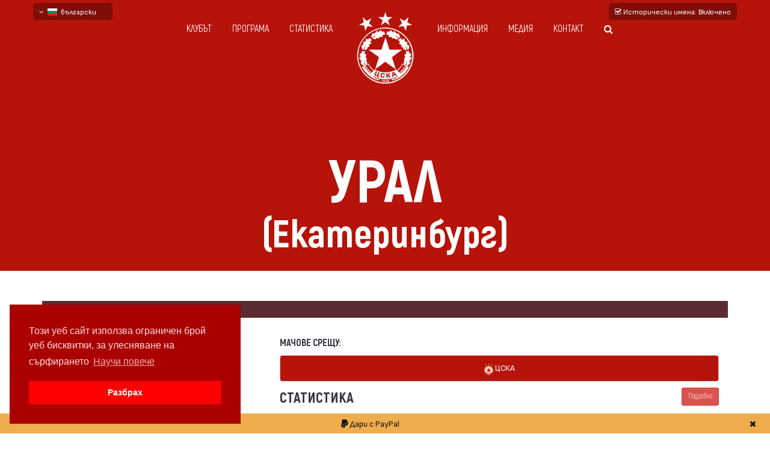

--- FILE ---
content_type: text/html; charset=UTF-8
request_url: https://www.fccska.com/%D0%BA%D0%BB%D1%83%D0%B1/%D1%83%D1%80%D0%B0%D0%BB
body_size: 9137
content:
<!doctype html>
<!--[if lt IE 7]>		<html class="no-js lt-ie9 lt-ie8 lt-ie7" lang="bg"> <![endif]-->
<!--[if IE 7]>			<html class="no-js lt-ie9 lt-ie8" lang="bg"> <![endif]-->
<!--[if IE 8]>			<html class="no-js lt-ie9" lang="bg"> <![endif]-->
<!--[if gt IE 8]><!-->	<html class="no-js" lang="bg"> <!--<![endif]-->
	<head>
		<title>ЦСКА срещу Урал (Екатеринбург) &mdash; FCCSKA.com – сайт за статистика, история и медия архив на ФК ЦСКА</title>
		<meta http-equiv="Content-Type" content="text/html; charset=UTF-8" />
		<meta name="description" content="най-обширната база данни за статистика и история на ПФК ЦСКА (София) – профили на играчи и треньори, емблеми и екипи през десетилетията, резултати от сезони и турнири, галерия, видео и печатни материали." />
		<meta name="viewport" content="width=device-width, initial-scale=1.0" />
		<meta name="robots" content="index, follow" />
		<meta name="msapplication-TileColor" content="#DA251D" />
		<meta name="msapplication-TileImage" content="/images/favicon/ms-icon-144x144.png" />
		<meta name="theme-color" content="#DA251D" />
						<meta property="og:url"           content="https://www.fccska.com/клуб/урал" />
				<meta property="og:type"          content="profile" />
				<meta property="og:title"         content="ЦСКА срещу Урал (Екатеринбург) &mdash; FCCSKA.com – сайт за статистика, история и медия архив на ФК ЦСКА" />
				<meta property="og:description"   content="" />
				<meta property="og:image"         content="https://www.fccska.com/image/club/197/cska-vs-ural-ekaterinburg.png" />
				<meta property="fb:app_id"		  content="407044683103397" />
								<link rel="canonical" href="https://www.fccska.com/клуб/урал" />
						<link rel="apple-touch-icon" sizes="57x57" href="/images/favicon/apple-icon-57x57.png" />
		<link rel="apple-touch-icon" sizes="60x60" href="/images/favicon/apple-icon-60x60.png" />
		<link rel="apple-touch-icon" sizes="72x72" href="/images/favicon/apple-icon-72x72.png" />
		<link rel="apple-touch-icon" sizes="76x76" href="/images/favicon/apple-icon-76x76.png" />
		<link rel="apple-touch-icon" sizes="114x114" href="/images/favicon/apple-icon-114x114.png" />
		<link rel="apple-touch-icon" sizes="120x120" href="/images/favicon/apple-icon-120x120.png" />
		<link rel="apple-touch-icon" sizes="144x144" href="/images/favicon/apple-icon-144x144.png" />
		<link rel="apple-touch-icon" sizes="152x152" href="/images/favicon/apple-icon-152x152.png" />
		<link rel="apple-touch-icon" sizes="180x180" href="/images/favicon/apple-icon-180x180.png" />
		<link rel="icon" type="image/png" sizes="192x192"  href="/images/favicon/android-icon-192x192.png" />
		<link rel="icon" type="image/png" sizes="32x32" href="/images/favicon/favicon-32x32.png" />
		<link rel="icon" type="image/png" sizes="96x96" href="/images/favicon/favicon-96x96.png" />
		<link rel="icon" type="image/png" sizes="16x16" href="/images/favicon/favicon-16x16.png" />
		<link rel="manifest" href="/images/favicon/manifest.json">
		<link rel="stylesheet" href="/css/theme/bootstrap.min.css" />
		<link rel="stylesheet" href="/css/theme/normalize.css" />
		<link rel="stylesheet"  href="/css/theme/font-awesome.min.css" />
		<link rel="stylesheet" href="/css/theme/transitions.css" />
		<link rel="stylesheet" href="/css/theme/prettyPhoto.css" />
		<link rel="stylesheet" href="/css/theme/swiper.min.css" />
		<link rel="stylesheet" href="/css/theme/jquery-ui.css" />
		<link rel="stylesheet" href="/css/theme/animate.css" />
		<link rel="stylesheet" href="/css/theme/owl.theme.css" />
		<link rel="stylesheet" href="/css/theme/owl.carousel.css" />
		<link rel="stylesheet" href="/css/theme/customScrollbar.css" />
		<link rel="stylesheet" href="/css/theme/icomoon.css" />
		<link rel="stylesheet" href="/css/theme/main.css?v=1.2" />
		<link rel="stylesheet" href="/css/theme/color.css" />
		<link rel="stylesheet" href="/css/theme/responsive.css" />
		<link href="/css/bootstrap-datetimepicker.min.css" rel="stylesheet" />
		<link href="/fonts/attractive/stylesheet.css" rel="stylesheet" />
		<link href="/fonts/akrobat/stylesheet.css" rel="stylesheet" />
		<link rel="preconnect" href="https://fonts.googleapis.com">
		<link rel="preconnect" href="https://fonts.gstatic.com" crossorigin>
		<link href="https://fonts.googleapis.com/css2?family=Sofia+Sans+Condensed:ital,wght@0,1..1000;1,1..1000&display=swap" rel="stylesheet">
				<link rel="stylesheet" type="text/css" href="//cdnjs.cloudflare.com/ajax/libs/cookieconsent2/3.0.3/cookieconsent.min.css" />
		<link rel="stylesheet" href="/css/css-loader.css" />
		<link rel="stylesheet" href="https://cdn.jsdelivr.net/gh/fancyapps/fancybox@3.5.7/dist/jquery.fancybox.min.css" />
		<link rel="stylesheet" href="/css/style.css?v=1.4.3" />
		<script src="/js/modernizr-2.8.3-respond-1.4.2.min.js"></script>
		<!-- Global site tag (gtag.js) - Google Analytics -->
		<script async src="https://www.googletagmanager.com/gtag/js?id=UA-118475991-1"></script>
		<script>
		  window.dataLayer = window.dataLayer || [];
		  function gtag(){dataLayer.push(arguments);}
		  gtag('js', new Date());

		  gtag('config', 'UA-118475991-1');
		</script>
		<script async src="//pagead2.googlesyndication.com/pagead/js/adsbygoogle.js"></script>
		<script>
		  (adsbygoogle = window.adsbygoogle || []).push({
		    google_ad_client: "ca-pub-7992283287587461",
		    enable_page_level_ads: true
		  });
		</script>
		<script>
		  window.fbAsyncInit = function() {
		    FB.init({
		      appId            : '407044683103397',
		      autoLogAppEvents : true,
		      xfbml            : true,
		      version          : 'v3.0'
		    });
		  };

		  (function(d, s, id){
		     var js, fjs = d.getElementsByTagName(s)[0];
		     if (d.getElementById(id)) {return;}
		     js = d.createElement(s); js.id = id;
		     js.src = "https://connect.facebook.net/en_US/sdk.js";
		     fjs.parentNode.insertBefore(js, fjs);
		   }(document, 'script', 'facebook-jssdk'));
		</script>
		<!-- Load Facebook SDK for JavaScript -->
		<script>(function(d, s, id) {
			var js, fjs = d.getElementsByTagName(s)[0];
			if (d.getElementById(id)) return;
			js = d.createElement(s); js.id = id;
			js.src = "https://connect.facebook.net/en_US/sdk.js#xfbml=1";
			fjs.parentNode.insertBefore(js, fjs);
			}(document, 'script', 'facebook-jssdk'));
		</script>
	</head>
	<body  class="bodypage">
		<div id="fb-root"></div>
		<!--************************************
				Wrapper Start
		*************************************-->
		<div id="tg-wrapper" class="tg-wrapper tg-haslayout">
			<!--************************************
		Mobile Menu Start
*************************************-->
<div id="tg-navigationm-mobile" class="tg-navigationm-mobile collapse navbar-collapse">
	<span id="tg-close" class="tg-close fa fa-close"></span>
	<div class="tg-colhalf">
		<ul>
			<li>
				<a href="/клубът" class="submenulink">Клубът</a>
				<ul class="tg-dropdown-menu">
					<li><a href="/настоящ-състав">Настоящ състав</a></li>
					<li><a href="/треньори">Треньори</a></li>
					<li><a href="/профили">Профили</a></li>
					<li><a href="/емблеми-на-цска">Емблеми</a></li>
													<li><a href="/екипи">Екипи</a></li>
								<li><a href="/бази">Бази</a></li>
											</ul>
			</li>
			<li>
				<a href="/програма">Програма</a>
			</li>
			<li>
				<a class="submenulink">Статистика</a>
				<ul class="tg-dropdown-menu">
					<li><a href="/сезони">Сезони</a></li>
					<li><a href="/турнири">Турнири</a></li>
					<li><a href="/клубове">Срещу другите</a></li>
					<li><a href="/най-големи-победи">Най-големи победи</a></li>
					<li><a href="/на-днешния-ден">На днешния ден</a></li>
				</ul>
			</li>
			<li>
				<a class="submenulink">Информация</a>
				<ul class="tg-dropdown-menu">
											<li><a href="/история">История</a></li>
						<li><a href="/коментари-и-анализи">Коментари и анализи</a></li>
											<li><a href="/за-fccska-com">За нас</a></li>
					<li><a href="/източници">Източници</a></li>
				</ul>
			</li>
			<li>
				<a class="submenulink">Медия</a>
				<ul class="tg-dropdown-menu">
					<li><a href="/галерия">Галерия</a></li>
					<li><a href="/видео">Видео</a></li>
					<li><a href="/филмова-фотография">Филмова фотография</a></li>
					<li><a href="/мачови-програми">Мачови програми</a></li>
					<li><a href="/библиотека">Библиотека</a></li>
					<li><a href="/сувенири">Сувенири</a></li>
				</ul>
			</li>
			<li><a href="/контакт">Контакт</a></li>
			<li class="">
				<a class="tg-btn-search" href="javascript:void(0)"><i class="fa fa-search"></i></a>
			</li>
		</ul>
	</div>
</div>
<!--************************************
		Mobile Menu End
*************************************-->
<!--************************************
		Header Start
*************************************-->
<header id="tg-header" class="tg-header tg-haslayout">
	<div class="container relative">
		<div class="language_container">
									<span data-href="https://www.fccska.com" class="change_language"><span class="fa fa-angle-down"></span>&nbsp;&nbsp;<img src="https://www.fccska.com/images/flags/bul.svg" class="flag-sm" alt="bulgarian" />&nbsp;&nbsp;български</span>
								<div class="change_language_container">
											<a href="https://en.fccska.com" class="change_language_item"><img src="https://www.fccska.com/images/flags/gbr.svg" class="flag-sm" alt="English - beta" />&nbsp;&nbsp;English - beta</a>
													<a href="https://ru.fccska.com" class="change_language_item"><img src="https://www.fccska.com/images/flags/rus.svg" class="flag-sm" alt="русский - бета" />&nbsp;&nbsp;русский - бета</a>
									</div>
		</div>
						<a href="#" id="dont-historic-names"><span class="fa fa-check-square-o"></span> Исторически имена<span class="hidden-xs">: Включено</span></a>
						<div class="col-md-10 col-md-offset-1 col-sm-12 col-xs-12">
			<div class="row">
				<nav id="tg-nav" class="tg-nav brand-center">
					<div class="navbar-header">
						<button type="button" class="navbar-toggle collapsed" data-toggle="collapse" data-target="#tg-navigationm-mobile">
							<i class="fa fa-bars"></i>
						</button>
						<strong class="tg-logo">
							<a href="/"><img src="/images/logo.png" alt="image description"></a>
						</strong>
					</div>
					<div id="tg-navigation" class="tg-navigation">
						<div class="tg-colhalf">
							<ul>
								<li>
									<a href="/клубът">Клубът</a>
									<ul class="tg-dropdown-menu">
										<li><a href="/настоящ-състав">Настоящ състав</a></li>
										<li><a href="/треньори">Треньори</a></li>
										<li><a href="/профили">Профили</a></li>
										<li><a href="/емблеми-на-цска">Емблеми</a></li>
																					<li><a href="/екипи">Екипи</a>
												<ul class="tg-dropdown-menu">
													<li><a href="/екипи-на-цска-през-2020-те">през 2020-те</a></li>
													<li><a href="/екипи-на-цска-през-2010-те">през 2010-те</a></li>
													<li><a href="/екипи-на-цска-през-2000-те">през 2000-те</a></li>
													<li><a href="/екипи-на-цска-през-1990-те">през 1990-те</a></li>
													<li><a href="/екипи-на-цска-през-1980-те">през 1980-те</a></li>
													<li><a href="/екипи-на-цска-през-1970-те">през 1970-те</a></li>
													<li><a href="/екипи-на-цска-през-1960-те">през 1960-те</a></li>
													<li><a href="/екипи-на-цска-през-1950-те">през 1950-те</a></li>
												</ul>
											</li>
											<li><a href="/бази">Бази</a></li>
																				</ul>
								</li>
								<li>
									<a href="/програма">Програма</a>
								</li>
								<li>
									<a>Статистика</a>
									<ul class="tg-dropdown-menu">
										<li><a href="/сезони">Сезони</a></li>
										<li><a href="/турнири">Турнири</a></li>
										<li><a href="/клубове">Срещу другите</a></li>
										<li><a href="/най-големи-победи">Най-големи победи</a></li>
										<li><a href="/на-днешния-ден">На днешния ден</a></li>
									</ul>
								</li>
							</ul>
						</div>
						<div class="tg-colhalf">
							<ul>
								<li>
									<a>Информация</a>
									<ul class="tg-dropdown-menu">
																					<li><a href="/история">История</a></li>
											<li><a href="/коментари-и-анализи">Коментари и анализи</a></li>
																					<li><a href="/за-fccska-com" class="submenulink">За нас</a></li>
										<li><a href="/източници">Източници</a></li>
										<li><a href="/авторски-права">Авторски права</a></li>
									</ul>
								</li>
								<li>
									<a>Медия</a>
									<ul class="tg-dropdown-menu">
										<li><a href="/галерия">Галерия</a></li>
										<li><a href="/видео">Видео</a></li>
										<li><a href="/филмова-фотография">Филмова фотография</a></li>
										<li><a href="/мачови-програми">Мачови програми</a></li>
										<li><a href="/библиотека">Библиотека</a></li>
										<li><a href="/сувенири">Сувенири</a></li>
									</ul>
								</li>
								<li><a href="/контакт">Контакт</a></li>
								<li class="">
									<a class="tg-btn-search" href="javascript:void(0)"><i class="fa fa-search"></i></a>
								</li>
							</ul>
						</div>
					</div>
				</nav>
			</div>
		</div>
	</div>
</header>
<!--************************************
		Header End
*************************************-->
			<!--************************************
		Banner Start
*************************************-->
<div class="tg-banner tg-haslayout">
	<div class="tg-imglayer"></div>
	<div class="container">
		<div class="row">
			<div class="tg-banner-content tg-haslayout">
				<div class="tg-pagetitle">
					<h1><span>Урал<br/><small>(Екатеринбург)</small></span></h1>
				</div>
			</div>
		</div>
	</div>
</div>
<!--************************************
		Banner End
*************************************-->
			<!--************************************
					Main Start
			*************************************-->
			<main id="tg-main" class="tg-main tg-haslayout">
				<div class="tg-main-section tg-haslayout player-club">
	<div class="container">
		<div class="row">
			<div id="tg-twocolumns" class="tg-twocolumns tg-haslayout">
				<div class="col-sm-12 col-xs-12">
					<figure class="tg-postimg tg-postimgdetail">
						<figcaption>
							<ul class="tg-postmetadata">
								<li><a href="/">Начало</a></li>
								<li><a href="/клубове">клубове</a></li>
								<li>
									Урал (Екатеринбург)								</li>
															</ul>
						</figcaption>
					</figure>
				</div>
				<div class="col-xs-12">
					<div class="col-sm-4">
						<div class="player-club-leftside">
							<img class="img-responsive" src="https://www.fccska.com/image/show/2db24fdd850d8da6e1027a2e81ca15e1/92eb5ffee6ae2fec3ad71c777531578f/upload/2018/04/02/ural.png" srcset="https://www.fccska.com/image/show/2db24fdd850d8da6e1027a2e81ca15e1/92eb5ffee6ae2fec3ad71c777531578f/upload/2018/04/02/ural.png, https://www.fccska.com/image/show/05eb88b3f3cb30c119c6b84e932a5010/92eb5ffee6ae2fec3ad71c777531578f/upload/2018/04/02/ural.png 2x" alt="Урал (Екатеринбург)" title="Урал (Екатеринбург)" />
							<h3>Урал (Екатеринбург)</h3>
															<h4>Държава</h4>
								<span><img src="https://www.fccska.com/images/flags/rus.svg" class="flag" alt="RUS" /> Русия</span>
																	<h4>още известен като</h4>
																				<div class='club-old-names'>
												Уралмаш											</div>
																		<div class="player-share">
								<ul>
									<li><a class="facebook facebook_share" href="#"><i class="fa fa-facebook"></i></a></li>
									<li><a class="twitter twitter_share" href="#"><i class="fa fa-twitter"></i></a></li>
																	</ul>
							</div>
													</div>
						<!--player-club-leftside-->
					</div>
					<!--col-sm-4-->

					<div class="col-sm-8">
						<div class="player-club-rightside">
							<h6>Мачове срещу:</h6>
							<ul id="club_matches_against" class="nav nav-pills nav-justified mb10">
																				<li class="active"><a href="https://www.fccska.com/клуб/урал/type:cska/page:1" class="btn btn-default"><img alt="" src="https://www.fccska.com/image/show/abe9660bfb7ae0ea2839df10aec17c24/92eb5ffee6ae2fec3ad71c777531578f/upload/2024/01/02/cska-alt.png" srcset="https://www.fccska.com/image/show/abe9660bfb7ae0ea2839df10aec17c24/92eb5ffee6ae2fec3ad71c777531578f/upload/2024/01/02/cska-alt.png, https://www.fccska.com/image/show/33fe0c347e81a51911feab213fc3e7a2/92eb5ffee6ae2fec3ad71c777531578f/upload/2024/01/02/cska-alt.png 2x" alt="ЦСКА (София)" title="ЦСКА (София)" /> ЦСКА</a></li>
																		</ul>
							<h3 class="relative">Статистика <button type="button" id="show_detailed_club_stats" class="btn btn-sm btn-danger pull-right" data-d="Подробно" data-c="Общо">Подробно</button></h3>
							<div class="clearfix"></div>
																	<table id="combined_club_stats">
											<thead>
												<tr>
													<th>&nbsp;</th>
													<th>&nbsp;</th>
													<th><span class='hidden-md hidden-lg hidden-xxl'>П</span><span class='hidden-xs hidden-sm'>Победи</span></th>
													<th><span class='hidden-md hidden-lg hidden-xxl'>Р</span><span class='hidden-xs hidden-sm'>Равенства</span></th>
													<th><span class='hidden-md hidden-lg hidden-xxl'>З</span><span class='hidden-xs hidden-sm'>Загуби</span></th>
													<th><span class='hidden-md hidden-lg hidden-xxl'>ГР</span><span class='hidden-xs hidden-sm'>Голова разлика</span></th>
												</tr>
											</thead>
											<tbody>
																										<tr>
															<td rowspan="3" class="arrange_title">
																<span>Международни</span>
															</td>
															<td>
																<span>Като домакин</span>
															</td>
															<td class="text-center">
																<span>0</span>
															</td>
															<td class="text-center">
																<span>0</span>
															</td>
															<td class="text-center">
																<span>0</span>
															</td>
															<td class="text-center">
																<span>0:0 (0)</span>
															</td>
														</tr>
														<tr>
															<td>
																<span>Като гост</span>
															</td>
															<td class="text-center">
																<span>0</span>
															</td>
															<td class="text-center">
																<span>0</span>
															</td>
															<td class="text-center">
																<span>1</span>
															</td>
															<td class="text-center">
																<span>1:2 (-1)</span>
															</td>
														</tr>
														<tr>
															<td class="italic">
																<span>Общо </span>
															</td>
															<td class="italic text-center">
																<span>0</span>
															</td>
															<td class="italic text-center">
																<span>0</span>
															</td>
															<td class="italic text-center">
																<span>1</span>
															</td>
															<td class="italic text-center">
																<span>1:2 (-1)</span>
															</td>
														</tr>
																								</tbody>
										</table>
										<table id="detailed_club_stats" class="hidden">
											<thead>
												<tr>
													<th>&nbsp;</th>
													<th>&nbsp;</th>
													<th><span class='hidden-md hidden-lg hidden-xxl'>П</span><span class='hidden-xs hidden-sm'>Победи</span></th>
													<th><span class='hidden-md hidden-lg hidden-xxl'>Р</span><span class='hidden-xs hidden-sm'>Равенства</span></th>
													<th><span class='hidden-md hidden-lg hidden-xxl'>З</span><span class='hidden-xs hidden-sm'>Загуби</span></th>
													<th><span class='hidden-md hidden-lg hidden-xxl'>ГР</span><span class='hidden-xs hidden-sm'>Голова разлика</span></th>
												</tr>
											</thead>
											<tbody>
																												<tr>
																	<td rowspan="3" class="arrange_title">
																		<span>УЕФА Интертото</span>
																	</td>
																	<td>
																		<span>Като домакин</span>
																	</td>
																	<td class="text-center">
																		<span>0</span>
																	</td>
																	<td class="text-center">
																		<span>0</span>
																	</td>
																	<td class="text-center">
																		<span>0</span>
																	</td>
																	<td class="text-center">
																		<span>0:0 (0)</span>
																	</td>
																</tr>
																<tr>
																	<td>
																		<span>Като гост</span>
																	</td>
																	<td class="text-center">
																		<span>0</span>
																	</td>
																	<td class="text-center">
																		<span>0</span>
																	</td>
																	<td class="text-center">
																		<span>1</span>
																	</td>
																	<td class="text-center">
																		<span>1:2 (-1)</span>
																	</td>
																</tr>
																<tr>
																	<td class="italic">
																		<span>Общо </span>
																	</td>
																	<td class="italic text-center">
																		<span>0</span>
																	</td>
																	<td class="italic text-center">
																		<span>0</span>
																	</td>
																	<td class="italic text-center">
																		<span>1</span>
																	</td>
																	<td class="italic text-center">
																		<span>1:2 (-1)</span>
																	</td>
																</tr>
																										</tbody>
										</table>
																<section id="club_matches">
									<div class="tg-section-heading mt20">
		<h3 class="relative">
			мачове срещу ЦСКА
					</h3>
	</div>
	<section id="fixtures">
		<div class="clearfix"></div>
							<h5 class="match-tournament"><a href="/турнир/уефа-интертото-1996">УЕФА Интертото 1996 &mdash; Група 11 — трети кръг</a></h5>
					<div class="row fixture clearfix">
						<div class="col-xs-4 col-sm-4">
							<div class="pull-left team-logo">
								<img src="https://www.fccska.com/image/show/d8827e79992d7b206182a9a4f5fbc277/92eb5ffee6ae2fec3ad71c777531578f/upload/2018/04/02/uralmash.png" srcset="https://www.fccska.com/image/show/d8827e79992d7b206182a9a4f5fbc277/92eb5ffee6ae2fec3ad71c777531578f/upload/2018/04/02/uralmash.png, https://www.fccska.com/image/show/99f709c3cf9333a54bfc3f817dd932c7/92eb5ffee6ae2fec3ad71c777531578f/upload/2018/04/02/uralmash.png 2x" alt="Уралмаш (Екатеринбург)" />
							</div>
							<h4>Уралмаш<br/><small>(Екатеринбург)</small></h4>
						</div>
						<div class="col-xs-4 col-sm-4 status text-center">
																	<h3>
											<a href="https://www.fccska.com/среща/m:уралмаш-екатеринбург-цска-софия-2-1/d:1996-07-06-15-00">
												2:1 																							</a>
										</h3>
																		<div class="fixture-date">
										 6 юли 1996 г. 15:00 ч.									</div>
																<div class="fixture-stadium">
								Централен, Екатеринбург							</div>
						</div>
						<div class="col-xs-4 col-sm-4 text-right">
							<div class="pull-right team-logo">
								<img src="https://www.fccska.com/image/show/d8827e79992d7b206182a9a4f5fbc277/92eb5ffee6ae2fec3ad71c777531578f/upload/2018/10/18/cska-91.png" srcset="https://www.fccska.com/image/show/d8827e79992d7b206182a9a4f5fbc277/92eb5ffee6ae2fec3ad71c777531578f/upload/2018/10/18/cska-91.png, https://www.fccska.com/image/show/99f709c3cf9333a54bfc3f817dd932c7/92eb5ffee6ae2fec3ad71c777531578f/upload/2018/10/18/cska-91.png 2x" alt="ЦСКА (София)" />
							</div>
							<h4>ЦСКА<br/><small>(София)</small></h4>
						</div>
					</div>
					</section>
	<div class="clearfix"></div>
	<div class="relative">
		<br /><br />
			</div>
							</section>
						</div>
						<!--player-club-rightside-->
					</div>
					<!--col-sm-8-->
				</div>
			</div>
		</div>
	</div>
</div>
<img src="https://www.fccska.com/image/club/197/cska-vs-ural-ekaterinburg.png" width="0" height="0" /> 
			</main>
			<!--************************************
					Main End
			*************************************-->
			<!--************************************
		Footer Start
*************************************-->
<footer id="tg-footer" class="tg-footer tg-haslayout">
	<div class="tg-haslayout tg-footerinfobox">
		<div class="tg-bgboxone"></div>
		<div class="tg-bgboxtwo"></div>
		<div class="tg-footerinfo">
			<div class="container">
				<div class="row">
					<div class="col-sm-3">
						<div class="tg-footercol">
							<div class="tg-posttitle">
								<h3>Меню</h3>
							</div>
							<ul class="footer-menu">
								<li>
									<a href="/клубът">Клубът</a>
									<ul>
										<li><a href="/настоящ-състав">Настоящ състав</a></li>
										<li><a href="/треньори">Треньори</a></li>
										<li><a href="/профили">Профили</a></li>
										<li><a href="/емблеми-на-цска">Емблеми</a></li>
																					<li><a href="/екипи">Екипи</a></li>
											<li><a href="/бази">Бази</a></li>
																				</ul>
								</li>
								<li>
									<a href="/програма">Програма</a>
								</li>
								<li>
									<a>Статистика</a>
									<ul>
										<li><a href="/сезони">Сезони</a></li>
										<li><a href="/турнири">Турнири</a></li>
										<li><a href="/клубове">Срещу другите</a></li>
										<li><a href="/най-големи-победи">Най-големи победи</a></li>
										<li><a href="/на-днешния-ден">На днешния ден</a></li>
									</ul>
								</li>
								<li>
									<a>Информация</a>
									<ul>
																					<li><a href="/история">История</a></li>
											<li><a href="/коментари-и-анализи">Коментари и анализи</a></li>
																					<li><a href="/за-fccska-com">За нас</a></li>
										<li><a href="/източници">Източници</a></li>
										<li><a href="/авторски-права">Авторски права</a></li>
									</ul>
								</li>
								<li>
									<a>Медия</a>
									<ul>
										<li><a href="/галерия">Галерия</a></li>
										<li><a href="/видео">Видео</a></li>
										<li><a href="/филмова-фотография">Филмова фотография</a></li>
										<li><a href="/мачови-програми">Мачови програми</a></li>
										<li><a href="/библиотека">Библиотека</a></li>
										<li><a href="/сувенири">Сувенири
									</ul>
								</li>
								<li><a href="/контакт">Контакт</a></li>
							</ul>
						</div>
					</div>
					<div class="col-sm-5">
						<div class="tg-footercol">
							<div class="tg-posttitle">
								<h3><a href="/на-днешния-ден">На фокус</a></h3>
							</div>
							<div class="tg-toprated">
								<ul>
																					<li>
													<figure class="pull-left">
														<a href="/профил/даниел-михайлов">
															<img src="https://www.fccska.com/image/show/8e69cca8e59e57c35477841ca925a6b5/07fe9417379102199a4905bba9447d9f/upload/2019/12/23/daniel-mihaylov.jpg" alt="Даниел  Михайлов" />
														</a>
													</figure>
													<div class="pull-left ml10">
														<span class="tg-theme-tag">роден на днешния ден</span>
														<div class="clearfix"></div>
														<h3><a href="/профил/даниел-михайлов">Даниел  Михайлов</a></h3>
													</div>
													<div class="clearfix"></div>
												</li>
																								<li>
													<figure class="pull-left">
														<a href="/профил/иво-славчев">
															<img src="https://www.fccska.com/image/show/8e69cca8e59e57c35477841ca925a6b5/07fe9417379102199a4905bba9447d9f/upload/2023/02/03/ivo-slavchev3.jpg" alt="Иво Славчев" />
														</a>
													</figure>
													<div class="pull-left ml10">
														<span class="tg-theme-tag">роден на днешния ден</span>
														<div class="clearfix"></div>
														<h3><a href="/профил/иво-славчев">Иво Славчев</a></h3>
													</div>
													<div class="clearfix"></div>
												</li>
																								<li>
													<figure class="pull-left">
														<a href="/профил/георги-славков">
															<img src="https://www.fccska.com/image/show/8e69cca8e59e57c35477841ca925a6b5/07fe9417379102199a4905bba9447d9f/upload/2021/08/18/georgi-slavkov1.jpg" alt="Георги Славков" />
														</a>
													</figure>
													<div class="pull-left ml10">
														<span class="tg-theme-tag">починал на днешния ден</span>
														<div class="clearfix"></div>
														<h3><a href="/профил/георги-славков">Георги Славков</a></h3>
													</div>
													<div class="clearfix"></div>
												</li>
																								<li>
													<span class="tg-theme-tag">на 21 януари 2026 г. &mdash; Контролни срещи 2025/26 - „Б“ отбор</span>
													<div class="clearfix"></div>
													<div class="pull-left ml10">
														<figure class="pull-left">
															<a href="https://www.fccska.com/среща/m:вихрен-сандански-цска-ii-софия-0-2/d:2026-01-21-13-00">
																<img src="https://www.fccska.com/image/show/6627bc9c8698e7b251c8d12def269029/92eb5ffee6ae2fec3ad71c777531578f/upload/2025/08/10/vihren-100.png" srcset="https://www.fccska.com/image/show/6627bc9c8698e7b251c8d12def269029/92eb5ffee6ae2fec3ad71c777531578f/upload/2025/08/10/vihren-100.png, https://www.fccska.com/image/show/1f105c54c6c3b2ed943ead6a35e72cd5/92eb5ffee6ae2fec3ad71c777531578f/upload/2025/08/10/vihren-100.png 2x" alt="" />
															</a>
														</figure>
														<div class="pull-left ml10">
															<h3>
																<a href="https://www.fccska.com/среща/m:вихрен-сандански-цска-ii-софия-0-2/d:2026-01-21-13-00">
																	Вихрен																</a>
															</h3>
														</div>
													</div>
													<div class="pull-left ml10">
														<h3>
															<a href="https://www.fccska.com/среща/m:вихрен-сандански-цска-ii-софия-0-2/d:2026-01-21-13-00">
																0 - 2															</a>
														</h3>
													</div>
													<div class="pull-left ml10">
														<div class="pull-left mr10">
															<h3>
																<a href="https://www.fccska.com/среща/m:вихрен-сандански-цска-ii-софия-0-2/d:2026-01-21-13-00">
																	ЦСКА II																</a>
															</h3>
														</div>
														<figure class="pull-left">
															<a href="https://www.fccska.com/среща/m:вихрен-сандански-цска-ii-софия-0-2/d:2026-01-21-13-00">
																<img src="https://www.fccska.com/image/show/6627bc9c8698e7b251c8d12def269029/92eb5ffee6ae2fec3ad71c777531578f/upload/2024/01/02/cska-alt-1704191860.png" srcset="https://www.fccska.com/image/show/6627bc9c8698e7b251c8d12def269029/92eb5ffee6ae2fec3ad71c777531578f/upload/2024/01/02/cska-alt-1704191860.png, https://www.fccska.com/image/show/1f105c54c6c3b2ed943ead6a35e72cd5/92eb5ffee6ae2fec3ad71c777531578f/upload/2024/01/02/cska-alt-1704191860.png 2x" alt="" />
															</a>
														</figure>
													</div>
													<div class="clearfix"></div>
												</li>
																								<li>
													<span class="tg-theme-tag">на 21 януари 1984 г. &mdash; Контролни срещи 1983/84</span>
													<div class="clearfix"></div>
													<div class="pull-left ml10">
														<figure class="pull-left">
															<a href="https://www.fccska.com/среща/m:хебър-пазарджик-цска-септемврийско-знаме-софия-1-2/d:1984-01-21">
																<img src="https://www.fccska.com/image/show/6627bc9c8698e7b251c8d12def269029/92eb5ffee6ae2fec3ad71c777531578f/upload/2021/10/01/16.png" srcset="https://www.fccska.com/image/show/6627bc9c8698e7b251c8d12def269029/92eb5ffee6ae2fec3ad71c777531578f/upload/2021/10/01/16.png, https://www.fccska.com/image/show/1f105c54c6c3b2ed943ead6a35e72cd5/92eb5ffee6ae2fec3ad71c777531578f/upload/2021/10/01/16.png 2x" alt="Хебър (Пазарджик)" />
															</a>
														</figure>
														<div class="pull-left ml10">
															<h3>
																<a href="https://www.fccska.com/среща/m:хебър-пазарджик-цска-септемврийско-знаме-софия-1-2/d:1984-01-21">
																	Хебър																</a>
															</h3>
														</div>
													</div>
													<div class="pull-left ml10">
														<h3>
															<a href="https://www.fccska.com/среща/m:хебър-пазарджик-цска-септемврийско-знаме-софия-1-2/d:1984-01-21">
																1 - 2															</a>
														</h3>
													</div>
													<div class="pull-left ml10">
														<div class="pull-left mr10">
															<h3>
																<a href="https://www.fccska.com/среща/m:хебър-пазарджик-цска-септемврийско-знаме-софия-1-2/d:1984-01-21">
																	ЦСКА „Септ. знаме“																</a>
															</h3>
														</div>
														<figure class="pull-left">
															<a href="https://www.fccska.com/среща/m:хебър-пазарджик-цска-септемврийско-знаме-софия-1-2/d:1984-01-21">
																<img src="https://www.fccska.com/image/show/6627bc9c8698e7b251c8d12def269029/92eb5ffee6ae2fec3ad71c777531578f/upload/2019/02/20/cska-septemvriysko-zname.png" srcset="https://www.fccska.com/image/show/6627bc9c8698e7b251c8d12def269029/92eb5ffee6ae2fec3ad71c777531578f/upload/2019/02/20/cska-septemvriysko-zname.png, https://www.fccska.com/image/show/1f105c54c6c3b2ed943ead6a35e72cd5/92eb5ffee6ae2fec3ad71c777531578f/upload/2019/02/20/cska-septemvriysko-zname.png 2x" alt="ЦСКА „Септемврийско знаме“ (София)" />
															</a>
														</figure>
													</div>
													<div class="clearfix"></div>
												</li>
																								<li>
													<span class="tg-theme-tag">на 21 януари 2000 г. &mdash; Контролни срещи 1999/00</span>
													<div class="clearfix"></div>
													<div class="pull-left ml10">
														<figure class="pull-left">
															<a href="https://www.fccska.com/среща/m:слънчев-бряг-несебър-цска-софия-1-4/d:2000-01-21">
																<img src="https://www.fccska.com/image/show/6627bc9c8698e7b251c8d12def269029/92eb5ffee6ae2fec3ad71c777531578f/upload/2022/05/23/slantchev-bryag.png" srcset="https://www.fccska.com/image/show/6627bc9c8698e7b251c8d12def269029/92eb5ffee6ae2fec3ad71c777531578f/upload/2022/05/23/slantchev-bryag.png, https://www.fccska.com/image/show/1f105c54c6c3b2ed943ead6a35e72cd5/92eb5ffee6ae2fec3ad71c777531578f/upload/2022/05/23/slantchev-bryag.png 2x" alt="Слънчев бряг (Несебър)" />
															</a>
														</figure>
														<div class="pull-left ml10">
															<h3>
																<a href="https://www.fccska.com/среща/m:слънчев-бряг-несебър-цска-софия-1-4/d:2000-01-21">
																	Слънчев бряг																</a>
															</h3>
														</div>
													</div>
													<div class="pull-left ml10">
														<h3>
															<a href="https://www.fccska.com/среща/m:слънчев-бряг-несебър-цска-софия-1-4/d:2000-01-21">
																1 - 4															</a>
														</h3>
													</div>
													<div class="pull-left ml10">
														<div class="pull-left mr10">
															<h3>
																<a href="https://www.fccska.com/среща/m:слънчев-бряг-несебър-цска-софия-1-4/d:2000-01-21">
																	ЦСКА																</a>
															</h3>
														</div>
														<figure class="pull-left">
															<a href="https://www.fccska.com/среща/m:слънчев-бряг-несебър-цска-софия-1-4/d:2000-01-21">
																<img src="https://www.fccska.com/image/show/6627bc9c8698e7b251c8d12def269029/92eb5ffee6ae2fec3ad71c777531578f/upload/2017/09/07/CSKA_99-05-1504792448.png" srcset="https://www.fccska.com/image/show/6627bc9c8698e7b251c8d12def269029/92eb5ffee6ae2fec3ad71c777531578f/upload/2017/09/07/CSKA_99-05-1504792448.png, https://www.fccska.com/image/show/1f105c54c6c3b2ed943ead6a35e72cd5/92eb5ffee6ae2fec3ad71c777531578f/upload/2017/09/07/CSKA_99-05-1504792448.png 2x" alt="ЦСКА (София)" />
															</a>
														</figure>
													</div>
													<div class="clearfix"></div>
												</li>
																								<li>
													<span class="tg-theme-tag">на 21 януари 2005 г. &mdash; Контролни срещи 2004/05</span>
													<div class="clearfix"></div>
													<div class="pull-left ml10">
														<figure class="pull-left">
															<a href="https://www.fccska.com/среща/m:черноморец-балчик-цска-софия-0-2/d:2005-01-21-14-30">
																<img src="https://www.fccska.com/image/show/6627bc9c8698e7b251c8d12def269029/92eb5ffee6ae2fec3ad71c777531578f/upload/2021/03/24/10125.png" srcset="https://www.fccska.com/image/show/6627bc9c8698e7b251c8d12def269029/92eb5ffee6ae2fec3ad71c777531578f/upload/2021/03/24/10125.png, https://www.fccska.com/image/show/1f105c54c6c3b2ed943ead6a35e72cd5/92eb5ffee6ae2fec3ad71c777531578f/upload/2021/03/24/10125.png 2x" alt="" />
															</a>
														</figure>
														<div class="pull-left ml10">
															<h3>
																<a href="https://www.fccska.com/среща/m:черноморец-балчик-цска-софия-0-2/d:2005-01-21-14-30">
																	Черноморец Бч																</a>
															</h3>
														</div>
													</div>
													<div class="pull-left ml10">
														<h3>
															<a href="https://www.fccska.com/среща/m:черноморец-балчик-цска-софия-0-2/d:2005-01-21-14-30">
																0 - 2															</a>
														</h3>
													</div>
													<div class="pull-left ml10">
														<div class="pull-left mr10">
															<h3>
																<a href="https://www.fccska.com/среща/m:черноморец-балчик-цска-софия-0-2/d:2005-01-21-14-30">
																	ЦСКА																</a>
															</h3>
														</div>
														<figure class="pull-left">
															<a href="https://www.fccska.com/среща/m:черноморец-балчик-цска-софия-0-2/d:2005-01-21-14-30">
																<img src="https://www.fccska.com/image/show/6627bc9c8698e7b251c8d12def269029/92eb5ffee6ae2fec3ad71c777531578f/upload/2017/09/07/CSKA_99-05-1504792448.png" srcset="https://www.fccska.com/image/show/6627bc9c8698e7b251c8d12def269029/92eb5ffee6ae2fec3ad71c777531578f/upload/2017/09/07/CSKA_99-05-1504792448.png, https://www.fccska.com/image/show/1f105c54c6c3b2ed943ead6a35e72cd5/92eb5ffee6ae2fec3ad71c777531578f/upload/2017/09/07/CSKA_99-05-1504792448.png 2x" alt="ЦСКА (София)" />
															</a>
														</figure>
													</div>
													<div class="clearfix"></div>
												</li>
																								<li>
													<span class="tg-theme-tag">на 21 януари 1987 г. &mdash; Контролни срещи 1986/87</span>
													<div class="clearfix"></div>
													<div class="pull-left ml10">
														<figure class="pull-left">
															<a href="https://www.fccska.com/среща/m:пирин-благоевград-средец-софия-0-1/d:1987-01-21">
																<img src="https://www.fccska.com/image/show/6627bc9c8698e7b251c8d12def269029/92eb5ffee6ae2fec3ad71c777531578f/upload/2021/08/23/pirin-old2.png" srcset="https://www.fccska.com/image/show/6627bc9c8698e7b251c8d12def269029/92eb5ffee6ae2fec3ad71c777531578f/upload/2021/08/23/pirin-old2.png, https://www.fccska.com/image/show/1f105c54c6c3b2ed943ead6a35e72cd5/92eb5ffee6ae2fec3ad71c777531578f/upload/2021/08/23/pirin-old2.png 2x" alt="Пирин (Благоевград)" />
															</a>
														</figure>
														<div class="pull-left ml10">
															<h3>
																<a href="https://www.fccska.com/среща/m:пирин-благоевград-средец-софия-0-1/d:1987-01-21">
																	Пирин																</a>
															</h3>
														</div>
													</div>
													<div class="pull-left ml10">
														<h3>
															<a href="https://www.fccska.com/среща/m:пирин-благоевград-средец-софия-0-1/d:1987-01-21">
																0 - 1															</a>
														</h3>
													</div>
													<div class="pull-left ml10">
														<div class="pull-left mr10">
															<h3>
																<a href="https://www.fccska.com/среща/m:пирин-благоевград-средец-софия-0-1/d:1987-01-21">
																	Средец																</a>
															</h3>
														</div>
														<figure class="pull-left">
															<a href="https://www.fccska.com/среща/m:пирин-благоевград-средец-софия-0-1/d:1987-01-21">
																<img src="https://www.fccska.com/image/show/6627bc9c8698e7b251c8d12def269029/92eb5ffee6ae2fec3ad71c777531578f/upload/2019/10/25/sredets.png" srcset="https://www.fccska.com/image/show/6627bc9c8698e7b251c8d12def269029/92eb5ffee6ae2fec3ad71c777531578f/upload/2019/10/25/sredets.png, https://www.fccska.com/image/show/1f105c54c6c3b2ed943ead6a35e72cd5/92eb5ffee6ae2fec3ad71c777531578f/upload/2019/10/25/sredets.png 2x" alt="Средец (София)" />
															</a>
														</figure>
													</div>
													<div class="clearfix"></div>
												</li>
																								<li>
													<span class="tg-theme-tag">на 21 януари 1998 г. &mdash; Контролни срещи 1997/98</span>
													<div class="clearfix"></div>
													<div class="pull-left ml10">
														<figure class="pull-left">
															<a href="https://www.fccska.com/среща/m:шумен-шумен-цска-софия-0-1/d:1998-01-21">
																<img src="https://www.fccska.com/image/show/6627bc9c8698e7b251c8d12def269029/92eb5ffee6ae2fec3ad71c777531578f/upload/2018/03/01/shumen01.png" srcset="https://www.fccska.com/image/show/6627bc9c8698e7b251c8d12def269029/92eb5ffee6ae2fec3ad71c777531578f/upload/2018/03/01/shumen01.png, https://www.fccska.com/image/show/1f105c54c6c3b2ed943ead6a35e72cd5/92eb5ffee6ae2fec3ad71c777531578f/upload/2018/03/01/shumen01.png 2x" alt="Шумен (Шумен)" />
															</a>
														</figure>
														<div class="pull-left ml10">
															<h3>
																<a href="https://www.fccska.com/среща/m:шумен-шумен-цска-софия-0-1/d:1998-01-21">
																	Шумен																</a>
															</h3>
														</div>
													</div>
													<div class="pull-left ml10">
														<h3>
															<a href="https://www.fccska.com/среща/m:шумен-шумен-цска-софия-0-1/d:1998-01-21">
																0 - 1															</a>
														</h3>
													</div>
													<div class="pull-left ml10">
														<div class="pull-left mr10">
															<h3>
																<a href="https://www.fccska.com/среща/m:шумен-шумен-цска-софия-0-1/d:1998-01-21">
																	ЦСКА																</a>
															</h3>
														</div>
														<figure class="pull-left">
															<a href="https://www.fccska.com/среща/m:шумен-шумен-цска-софия-0-1/d:1998-01-21">
																<img src="https://www.fccska.com/image/show/6627bc9c8698e7b251c8d12def269029/92eb5ffee6ae2fec3ad71c777531578f/upload/2018/10/18/cska-91.png" srcset="https://www.fccska.com/image/show/6627bc9c8698e7b251c8d12def269029/92eb5ffee6ae2fec3ad71c777531578f/upload/2018/10/18/cska-91.png, https://www.fccska.com/image/show/1f105c54c6c3b2ed943ead6a35e72cd5/92eb5ffee6ae2fec3ad71c777531578f/upload/2018/10/18/cska-91.png 2x" alt="ЦСКА (София)" />
															</a>
														</figure>
													</div>
													<div class="clearfix"></div>
												</li>
																				</ul>
							</div>
						</div>
					</div>
					<div class="col-sm-4">
						<div class="tg-footercol">
							<div>
								<form action="https://www.paypal.com/cgi-bin/webscr" method="post" target="_top">
									<input type="hidden" name="cmd" value="_s-xclick" />
									<input type="hidden" name="hosted_button_id" value="WZT9HLVGEUJCC" />
									<input type="image" src="https://www.paypalobjects.com/en_US/i/btn/btn_donateCC_LG.gif" name="submit" alt="PayPal - The safer, easier way to pay online!" />
																				<span class="paypal-donate-button">
												<button type="submit" name="submit" class="btn btn-warning text-black">
													<span class="fa fa-paypal"></span> Дари с PayPal
												</button><button type="button" class="btn btn-warning text-black text-left pl-5" data-hide-donate><span class="fa fa-times"></span></button>
											</span>
																			<img alt="" src="https://www.paypalobjects.com/en_US/i/scr/pixel.gif" width="1" height="1" />
								</form>
							</div>
							<div class="tg-haslayout">
								<strong class="tg-logo">
									<a href="/за-fccska-com">
										<img src="/images/logo2.png" alt="fcCSKA.com" />
									</a>
								</strong>
							</div>
							<div class="tg-description">
								<p>Можете да се свържете с нас ако имате въпроси, предложения или забележки</p>
							</div>
							<ul class="tg-contactinfo">
								<li>
									<i class="fa fa-facebook"></i>
									<a href="https://facebook.com/fccskacom">facebook.com/fccskacom</a>
								</li>
							</ul>
							<div class="tg-haslayout">
								<a class="tg-btn" href="/контакт">Към контактната форма</a>
							</div>
						</div>
					</div>
				</div>
			</div>
		</div>
	</div>
	<div class="tg-footerbar">
		<div class="container">
			<span class="tg-copyright">cc by-sa 4.0 2018&mdash;2026 | Някои Права Запазени</span>
			<nav class="tg-footernav">
				Уеб дизайн и уеб разработка от <a href="https://www.wdcore.bg" target="_blank">WDCore</a>
			</nav>
		</div>
	</div>
</footer>
<!--************************************
		Footer End
*************************************-->
		</div>
		<!--************************************
			Wrapper End
		*************************************-->
		<!--************************************
			Search Start
		*************************************-->
		<div class="tg-searchbox">
			<a id="tg-close-search" class="tg-close-search" href="javascript:void(0)"><span class="fa fa-close"></span></a>
			<div class="tg-searcharea">
				<div class="container">
					<div class="row">
						<div class="col-sm-6 col-sm-offset-3">
							<form class="tg-form-search" id="form-search" action="https://www.fccska.com/търсене/">
								<fieldset>
									<input type="search" class="form-control" placeholder="Пример: ЦСКА Левски 1989">
									<button type="submit" class="btn btn-link"><i class="fa fa-search"></i></button>
								</fieldset>
							</form>
							<p>Търсене за профил, футболна среща или турнир</p>
						</div>
					</div>
				</div>
			</div>
		</div>
		<!--************************************
				Search End
		*************************************-->
		<script src="/js/jquery-library.js"></script>
		<script src="/js/bootstrap.min.js"></script>
		<script src="/js/customScrollbar.min.js"></script>
		<script src="/js/owl.carousel.js"></script>
		<script src="/js/isotope.pkgd.js"></script>
		<script src="/js/prettyPhoto.js"></script>
		<script src="/js/swiper.min.js"></script>
		<script src="/js/jquery-ui.js"></script>
		<script src="/js/countTo.js"></script>
		<script src="/js/appear.js"></script>
		<script src="/js/main.js"></script>
		<!-- DATA TABES SCRIPT -->
		<script src="/plugins/datatables/jquery.dataTables.min.js"></script>
		<script src="/plugins/datatables/dataTables.bootstrap.js"></script>
		<script>
			window.___gcfg = {
				lang: 'bg',
			}
		</script>
		<script src="//cdnjs.cloudflare.com/ajax/libs/cookieconsent2/3.0.3/cookieconsent.min.js"></script>
		<script>
		window.addEventListener("load", function(){
		window.cookieconsent.initialise({
		  "palette": {
		    "popup": {
		      "background": "#aa0000",
		      "text": "#ffdddd"
		    },
		    "button": {
		      "background": "#ff0000"
		    }
		  },
		  "position": "bottom-left",
		  "content": {
		    "message": "Този уеб сайт използва ограничен брой уеб бисквитки, за улесняване на сърфирането",
		    "dismiss": "Разбрах",
		    "link": "Научи повече",
		    "href": "http://www.consilium.europa.eu/bg/about-site/cookies/"
		  }
		})});
		</script>
		<script src="https://apis.google.com/js/platform.js" async defer></script>
		<script src="/js/fitty.min.js"></script>
		<script src="/js/textFit.min.js"></script>
		<script src="https://cdn.jsdelivr.net/gh/fancyapps/fancybox@3.5.7/dist/jquery.fancybox.min.js"></script>
		<script src="https://apis.google.com/js/platform.js" async defer></script>
		<script src="https://cdnjs.cloudflare.com/ajax/libs/Chart.js/2.7.1/Chart.bundle.min.js"></script>
		<script src="/js/blazy.min.js"></script>
		<script src="/js/linkify.min.js"></script>
		<script src="/js/linkify-jquery.min.js"></script>
		<script src="/js/jquery.searchable-1.1.0.min.js"></script>
		<script src="/js/bootstrap-datetimepicker.min.js"></script>
		<script type="text/javascript" src="/js/bootstrap-datetimepicker.bg.js" charset="UTF-8"></script>
		<script src="/translations.js"></script>
		<script src="/js/functions.js?v=1.1.3"></script>
		<script src="/js/instant.page.1.2.0.js" type="module" integrity="sha384-0xWpXpkOUkAVETH+RMYJlSFIDNGlnPHgmqv2rP3uZS1BM48EMcxAZGW09n4pTGV4"></script>
	</body>
</html>


--- FILE ---
content_type: text/html; charset=utf-8
request_url: https://www.google.com/recaptcha/api2/aframe
body_size: 268
content:
<!DOCTYPE HTML><html><head><meta http-equiv="content-type" content="text/html; charset=UTF-8"></head><body><script nonce="mgzYtFLWhpSLWdHOS_w8KQ">/** Anti-fraud and anti-abuse applications only. See google.com/recaptcha */ try{var clients={'sodar':'https://pagead2.googlesyndication.com/pagead/sodar?'};window.addEventListener("message",function(a){try{if(a.source===window.parent){var b=JSON.parse(a.data);var c=clients[b['id']];if(c){var d=document.createElement('img');d.src=c+b['params']+'&rc='+(localStorage.getItem("rc::a")?sessionStorage.getItem("rc::b"):"");window.document.body.appendChild(d);sessionStorage.setItem("rc::e",parseInt(sessionStorage.getItem("rc::e")||0)+1);localStorage.setItem("rc::h",'1769007758482');}}}catch(b){}});window.parent.postMessage("_grecaptcha_ready", "*");}catch(b){}</script></body></html>

--- FILE ---
content_type: application/javascript
request_url: https://www.fccska.com/translations.js
body_size: 790
content:
var translate = new Array();

translate['please_fill_this_field'] = "Please fill this field";
translate['are_you_sure_delete'] = "Are you sure, you want to delete this object";
translate['please_confirm'] = "Моля потвърдете";
translate['error_occured_deleting'] = "An error occured during deleting";
translate['error_occured'] = "Неизвестна грешка";
translate['contact_admin'] = "Please contact the administrator for help";
translate['ERROR'] = "ГРЕШКА";
translate['are_you_sure_delete_image'] = "Are you sure you want to delete this image";
translate['address_not_found'] = "The address is not found";
translate['ok'] = "ОК";
translate['cancel'] = "Отказ";
translate['save'] = "Запази";
translate['yes'] = "Да";
translate['no'] = "Не";
translate['are_you_sure_archive'] = "Are you sure you want to archive this object";
translate['are_you_sure_replace'] = "Are you sure you want to replace the data";
translate['please_select_customer'] = "Please select customer";
translate['edit_address'] = "Edit address";
translate['add_address'] = "Add address";
translate['choose_address'] = "Please select address";
translate['please_select_payment'] = "Please select payment method";
translate['add_review'] = "Add review";
translate['review_added_successfully'] = "Ревюто е добавено успешно";
translate['deleted_successfully'] = "Deleted successfully";
translate['day'] = "Ден";
translate['days'] = "Дни";
translate['hour'] = "Час";
translate['hours'] = "Часа";
translate['minute'] = "Минута";
translate['minutes'] = "Минути";
translate['second'] = "Секунда";
translate['seconds'] = "Секунди";
translate['share_twitter'] = "Вижте какво открих!";
translate['attendance'] = "посещаемост";
translate['position'] = "позиция";
translate['points_from_second'] = "води с";
translate['points_from_first'] = "изостава с";
translate['Goals for'] = "Голове за";
translate['Goals against'] = "Голове срещу";
translate['p'] = "т";
